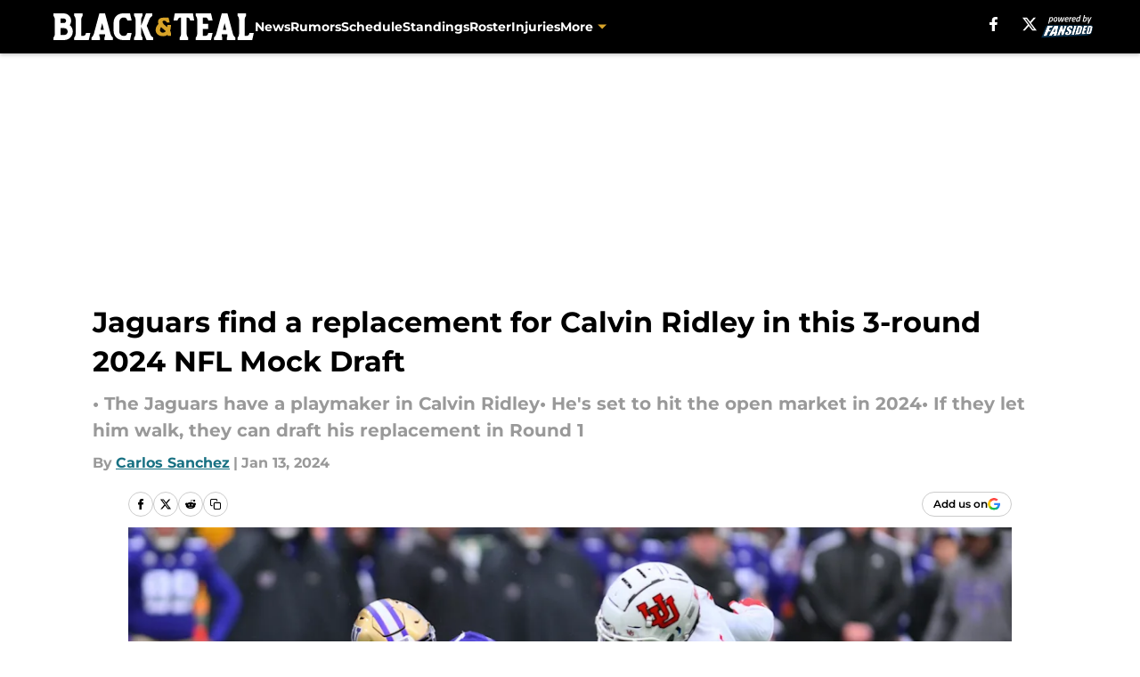

--- FILE ---
content_type: text/javascript
request_url: https://assets.minutemediacdn.com/vl-prod/build/q-DRngYuV1.js
body_size: 888
content:
import{_ as o}from"./q-XYi0b4s7.js";import{f as r,q as t,m,F as s}from"./q-CKV4Cmn3.js";import{G as p}from"./q-s8IAqf9_.js";import{G as a}from"./q-Bxss3ctr.js";import{b as n,S as d}from"./q-CX2s-lvk.js";import{S as c,R as l}from"./q-CjdZVJci.js";import{B as u}from"./q-4c6chs1K.js";import{a as A}from"./q-QRvto8Bd.js";import{G as E}from"./q-5ZiKbY5S.js";import{C as P}from"./q-BCLx91V8.js";import{A as f}from"./q-D8qgiUUI.js";import{H as T}from"./q-ByOnRJM4.js";import{S as g}from"./q-DchfyhDZ.js";import{T as R}from"./q-CGX-kPgK.js";import{F as I}from"./q-KcyRV5Ll.js";import{P as L}from"./q-BN4Lvu9M.js";import{A as v}from"./q-DTKdp4O0.js";import{A as O}from"./q-ac9L2cRO.js";import"./q-BpPSsSvT.js";import"./q-B87EDEZC.js";import"./q-SKvVameI.js";import"./q-BiCzwVNF.js";import"./q-DiwU-ANR.js";import"./q-BSUGrKQy.js";import"./q-Bw7zx1-Z.js";import"./q-BmW8gilh.js";import"./q-BdpvF9E8.js";import"./q-BaiVX9Ts.js";import"./q-DOUaQoX5.js";import"./q-Cex16Mw-.js";import"./q-BGXFOlDF.js";import"./q-DHzCZS2U.js";import"./q-C4thbwbR.js";const S=r(t(()=>o(()=>import("./q-ChbKqQpm.js"),[]),"s_p2LAaX8PgqM")),V=r(t(()=>o(()=>import("./q-BewUVet3.js"),[]),"s_0elIlgQdg0c")),D=r(t(()=>o(()=>import("./q-C4thbwbR.js").then(_=>_.a),[]),"s_mqaNzZbLnzU")),h=r(t(()=>o(()=>import("./q-DgjTeVmZ.js").then(_=>_.B),[]),"s_bMkyh0l4IjE")),B=r(t(()=>o(()=>import("./q-DR9600Zd.js"),[]),"s_UxXYaoax42M")),b=r(t(()=>o(()=>import("./q-CX2s-lvk.js").then(_=>_.A),[]),"s_NJgERrgtskQ")),y=r(t(()=>o(()=>import("./q-DiwU-ANR.js").then(_=>_.b),[]),"s_ppNYZNCH9y8")),C=r(t(()=>o(()=>import("./q-P7ItazVj.js"),[]),"s_oqFPfye1DSQ")),G=r(t(()=>o(()=>import("./q-DKNGWTGQ.js"),[]),"s_wGAL2v0ZKdE")),M=r(t(()=>o(()=>import("./q-BRrS9ydG.js"),[]),"s_BD60Ag9ARtc")),q=r(t(()=>o(()=>import("./q-opi104kI.js").then(_=>_.b),[]),"s_weFGoh7JJuc")),To={GalleryCards:p,Title:S,Image:V,Gallery:a,Section:n,SectionHeader:d,SectionSuperHeader:c,GalleryColumn:E,Card:A,Button:D,ButtonGroup:u,Breadcrumbs:h,Carousel:P,AuthorRail:b,AuthorCard:y,HTML:C,HtmlEmbed:B,Ad:f,Sponsor:G,TopAd:R,Heading:T,VoltaxVideo:M,Spacer:g,Sportradar:q,FeedVideoPlaylist:I,Pagination:L,AuthorProfile:v,AboutAuthor:O,RegisteredUser:l},F=r(t(()=>o(()=>import("./q-BoI_WQei.js"),[]),"s_6FZpOW8Ura4")),H=_=>m(s,{children:_.items.map((e,i)=>m(F,{item:e,index:i},3,i))},1,"24_0"),go=Object.freeze(Object.defineProperty({__proto__:null,s_jy5MreCWsq8:H},Symbol.toStringTag,{value:"Module"}));export{go as P,To as c,H as s_jy5MreCWsq8};


--- FILE ---
content_type: text/javascript
request_url: https://assets.minutemediacdn.com/vl-prod/build/q-DAkG9JHu.js
body_size: 666
content:
import{C as r}from"./q-BMFSIARW.js";import{g as o}from"./q-CKV4Cmn3.js";import{c as m}from"./q-DgjTeVmZ.js";import"./q-XYi0b4s7.js";import"./q-DiwU-ANR.js";import"./q-B87EDEZC.js";import"./q-SKvVameI.js";import"./q-BpPSsSvT.js";import"./q-BiCzwVNF.js";import"./q-BSUGrKQy.js";import"./q-Bw7zx1-Z.js";import"./q-BmW8gilh.js";import"./q-BdpvF9E8.js";import"./q-DvmKmAy3.js";import"./q-CX2s-lvk.js";import"./q-CjdZVJci.js";import"./q-QRvto8Bd.js";import"./q-BaiVX9Ts.js";import"./q-DOUaQoX5.js";const _=({color:t=r.PRIMARY})=>o("svg",{class:m({color:t})},{width:"8",height:"8",viewBox:"0 0 10 10",xmlns:"http://www.w3.org/2000/svg"},o("g",null,null,o("path",null,{d:"M6.47615 4.93164L2.14282 0.598313L2.8095 -0.0683594L7.8095 4.93164L2.8095 9.93164L2.14282 9.26497L6.47615 4.93164Z"},null,3,null),3,null),3,"o0_0");export{_ as s_MUsau3RBLfI};


--- FILE ---
content_type: text/javascript
request_url: https://assets.minutemediacdn.com/vl-prod/build/q-C5Ne8pBn.js
body_size: 438
content:
import{u as s}from"./q-CKV4Cmn3.js";import{_hW as x}from"./q-CKV4Cmn3.js";import{Y as l}from"./q-SKvVameI.js";import"./q-XYi0b4s7.js";import"./q-BpPSsSvT.js";const S=()=>{const[a,n,t,o]=s(),e=new Date(n),m=new Date,i=new Date(m.getTime()-864e5),r=o.trim(),c=r.toLowerCase()==="es-mx"?"America/Mexico_City":a;if(e<i)try{t.value=e.toLocaleDateString(r||"en-US",{timeZone:c||"America/New_York",month:"short",day:"numeric",year:"numeric"})}catch{t.value=e.toLocaleDateString("en-US",{timeZone:"America/New_York",month:"short",day:"numeric",year:"numeric"})}else t.value=l(e,o)};export{x as _hW,S as s_J9xUR3n6Ft4};


--- FILE ---
content_type: text/javascript
request_url: https://assets.minutemediacdn.com/vl-prod/build/q-DSA0S1KO.js
body_size: 129
content:
import"./q-XYi0b4s7.js";import"./q-CKV4Cmn3.js";import"./q-BiCzwVNF.js";import{s as E}from"./q-nzj0Bdhc.js";import"./q-SKvVameI.js";import"./q-BpPSsSvT.js";import"./q-CdGXnX22.js";import"./q-BGXFOlDF.js";import"./q-BaiVX9Ts.js";import"./q-Bw7zx1-Z.js";import"./q-DHzCZS2U.js";export{E as s_4hHKFreNX0E};


--- FILE ---
content_type: text/javascript
request_url: https://assets.minutemediacdn.com/vl-prod/build/q-DU6kuQpC.js
body_size: 460
content:
import{f as e,q as o,g as t,m as a,S as s}from"./q-CKV4Cmn3.js";import{_ as l}from"./q-XYi0b4s7.js";import{c as n}from"./q-BpPSsSvT.js";const c=n("flex flex-wrap justify-center",{variants:{background:{black:"bg-black",default:"lg:justify-normal"},xMargin:{true:"md:mx-10",false:""}}}),g=e(o(()=>l(()=>Promise.resolve().then(()=>f),void 0),"s_OgfrX3Ef71M")),_=r=>t("div",{class:c({background:r.background??"default",xMargin:r.xMargin??!1})},{id:"article-body"},a(s,null,3,"uj_0"),1,"uj_1"),f=Object.freeze(Object.defineProperty({__proto__:null,s_OgfrX3Ef71M:_},Symbol.toStringTag,{value:"Module"}));export{g as A,_ as s_OgfrX3Ef71M};


--- FILE ---
content_type: text/javascript
request_url: https://assets.minutemediacdn.com/vl-prod/build/q-D406bywy.js
body_size: 479
content:
import{_ as r}from"./q-XYi0b4s7.js";import{f as e,q as a,g as _,l as n,m as i,k as o}from"./q-CKV4Cmn3.js";import{c}from"./q-BpPSsSvT.js";const g=c("",{variants:{direction:{left:"rotate-180",right:""}}}),l=e(a(()=>r(()=>import("./q-DpuTSQzL.js"),[]),"s_KTLjG9DspnA")),d=t=>_("div",null,{class:n(s=>`ml-[2px] font-extrabold aspect-3/2 [&_svg]:fill-secondary [&_svg]:w-3 [&_svg]:h-3 ${s.isExpanded?"rotate-[-90deg]":"rotate-90"}`,[t])},i(l,{direction:"right",[o]:{direction:o}},3,"cn_3"),1,"cn_4"),v=Object.freeze(Object.defineProperty({__proto__:null,s_e1W66iqBS1w:d},Symbol.toStringTag,{value:"Module"}));export{l as A,v as S,g as c,d as s_e1W66iqBS1w};


--- FILE ---
content_type: text/javascript
request_url: https://assets.minutemediacdn.com/vl-prod/build/q-B5_zCvPZ.js
body_size: 628
content:
import{A as s}from"./q-SKvVameI.js";import{E as a}from"./q-DjTVUlCq.js";import{D as d,a as n,m as o,F as c,k as t}from"./q-CKV4Cmn3.js";import{d as i}from"./q-DJKhzedU.js";import"./q-XYi0b4s7.js";import"./q-BpPSsSvT.js";import"./q-DXKxWKyH.js";import"./q-C5Hrl_Ya.js";import"./q-Bw7zx1-Z.js";import"./q-BdpvF9E8.js";import"./q-BmW8gilh.js";import"./q-0lwbhOgo.js";import"./q-CfN5c-Gf.js";import"./q-DU6kuQpC.js";import"./q-B3zrByBQ.js";import"./q-BSUGrKQy.js";import"./q-BaiVX9Ts.js";import"./q-DQ110OQI.js";import"./q-pIU_9D71.js";import"./q-DbdiLoQX.js";import"./q-DvmKmAy3.js";import"./q-BGXFOlDF.js";import"./q-BiCzwVNF.js";import"./q-CsHK3NA4.js";import"./q-L9RfmCQP.js";import"./q-BBfXgRK8.js";import"./q-X_XYuiHB.js";import"./q-KcyRV5Ll.js";import"./q-DiwU-ANR.js";import"./q-B87EDEZC.js";import"./q-Cex16Mw-.js";import"./q-DHzCZS2U.js";const J=()=>{d();const{property:r,payloadToSSR:{canonicalURL:p,resourceID:m}}=n(s);if(!i[r])return o(c,null,3,"Aq_0");const e=`
    var disqus_config = function () {
      this.page.url = '${p}';  
      this.page.identifier = '${m}';
    };
    (function() { 
      var d = document, s = d.createElement('script');
      s.src = 'https://${i[r]}/embed.js';
      s.setAttribute('data-timestamp', +new Date());
      (d.head || d.body).appendChild(s);
    })();
  `;return o(a,{embed:'<div id="disqus_thread" class="pl-4 md:pl-20"></div>',type:"other",isLoadedProp:"mmDisqusLoaded",loadScript:e,innerHtml:!0,wrapper:"div",timeout:1e3,[t]:{embed:t,type:t,isLoadedProp:t,innerHtml:t,wrapper:t,timeout:t}},3,"Aq_1")};export{J as s_nwco0sq0boA};


--- FILE ---
content_type: text/javascript
request_url: https://assets.minutemediacdn.com/vl-prod/build/q-CoXcbQAx.js
body_size: 1530
content:
import{_ as f}from"./q-XYi0b4s7.js";import{P as T,K as A,L as P,M as R,A as O}from"./q-SKvVameI.js";import{M as N}from"./q-CTWXMo6x.js";import{f as b,q as p,d as V,D,a as k,o as w,s as W,g as h,m as _,k as s,l as u,u as Q,_hW as j}from"./q-CKV4Cmn3.js";import{c as C}from"./q-BpPSsSvT.js";const G=C("flex h-full",{variants:{grow:{true:"w-full",false:""},scrollable:{true:"overflow-hidden",false:""}}}),H=C("grow",{variants:{navInMobile:{true:"block overflow-x-auto",false:"hidden lg:block "},maskImage:{si:"[mask-image:linear-gradient(90deg,white_95%,transparent)]",none:""},scrollable:{true:"overflow-hidden",false:""}}}),z=C("nav-ul flex items-center h-full w-full",{variants:{navInMobile:{true:"whitespace-nowrap flex-nowrap",false:"overflow-hidden flex-wrap"},columnGap:T(),maskImage:{si:"last:[&>*]:mr-8",none:""},scrollable:{true:"overflow-x-scroll flex-nowrap scrollbar-none",false:""}}}),oe=b(p(()=>f(()=>Promise.resolve().then(()=>U),void 0),"s_Kc5RvLOs9LA")),F=V("nav"),B=b(p(()=>f(()=>import("./q-CHOnfj2g.js"),[]),"s_lIX3Ar0GSJg")),S=b(p(()=>f(()=>import("./q-CLN-mOH2.js").then(m=>m.N),[]),"s_G0EUrtVL8UE")),te=C("inline-flex items-center items-start duration-200 mr-5",{variants:{heightSm:A(),heightMd:P(),heightLg:R()}}),K=b(p(()=>f(()=>import("./q-BqAX6dRv.js"),[]),"s_wPSm2gZzsu8")),q=()=>{var r,c,v,g;D();const m=k(O),e=k(F),i=w(""),t=w(),o=(r=e.header.links)==null?void 0:r.value,L=w(o==null?void 0:o.slice(0)),n=w([]);return W(p(()=>f(()=>Promise.resolve().then(()=>X),void 0),"s_gCwu85u0m7g",[m,e,n,o,t,L])),h("div",{class:G({grow:e.grow??!0,scrollable:e.scrollable??!1})},null,[(o==null?void 0:o.length)&&h("nav",{class:H({navInMobile:e.navInMobile,maskImage:e.maskImage,scrollable:e.scrollable??!1}),ref:t},null,h("ul",{class:z({navInMobile:e.navInMobile,maskImage:e.maskImage,scrollable:e.scrollable??!1,columnGap:(c=e.theme.ColumnGap)==null?void 0:c.value})},null,[(v=L.value)==null?void 0:v.map((l,a)=>_(S,{level:0,item:l,activeItem:i,[s]:{level:s,activeItem:s}},3,a)),n.value.length>0&&(e.canHaveMore??!0)&&_(S,{level:0,activeItem:i,get item(){var l;return{children:n.value,link:{text:((l=e.header.moreLinksText)==null?void 0:l.value)??"More",url:"-"}}},[s]:{level:s,activeItem:s,item:u((l,a)=>{var d;return{children:a.value,link:{text:((d=l.header.moreLinksText)==null?void 0:d.value)??"More",url:"-"}}},[e,n])}},3,"more"),((g=e.header.megaMenu)==null?void 0:g.value)&&e.header.megaMenu.value.length>0&&_(N,{get menu(){return e.header.megaMenu},get iconColor(){return e.theme.LinkColorTypeNormal.value},[s]:{menu:u(l=>l.header.megaMenu,[e]),iconColor:u(l=>l.theme.LinkColorTypeNormal.value,[e])}},3,"more")],1,null),1,"QW_0"),(e.header.socialLinks||e.header.secondaryLogo)&&h("div",null,{class:"pl-10 md:pl-20 ml-auto flex items-center"},[h("div",null,{class:"hidden lg:flex items-center h-full"},e.header.socialLinks&&_(B,{get icons(){return e.header.socialLinks.value},get color(){return e.theme.SocialLinksColor.value},get hoverColor(){return e.theme.SocialLinksHoverColor.value},[s]:{icons:u(l=>l.header.socialLinks.value,[e]),color:u(l=>l.theme.SocialLinksColor.value,[e]),hoverColor:u(l=>l.theme.SocialLinksHoverColor.value,[e])}},3,"QW_1"),1,null),e.header.secondaryLogo&&_(K,null,3,"QW_2")],1,"QW_3")],1,"QW_4")},U=Object.freeze(Object.defineProperty({__proto__:null,s_Kc5RvLOs9LA:q},Symbol.toStringTag,{value:"Module"})),J=()=>{const[m,e,i,t,o,L]=Q();if(e.navInMobile&&m.payloadToSSR.isMobileViewer||!(e.canHaveMore??!0)||e.header.megaMenu)return;const n=()=>{if(o.value&&t){const r=o.value.querySelector("ul");if(r){const c=Array.from(r.children),v=i.value.length;let g=!1,l=0,a=c.length;const d=r.getBoundingClientRect().width,I=window.getComputedStyle(r),x=parseFloat(I.getPropertyValue("column-gap"));c.forEach((E,y)=>{let M=E.getBoundingClientRect().width;y<c.length-1&&(M+=x),l+=M,l>d&&(g=!0,a--)}),(g||v)&&a--,v&&d>l+200&&(a+=1),a===t.length-1&&(a+=1),t.slice(a).length!==i.value.length&&(L.value=t.slice(0,a),i.value=t.slice(a))}}};return n(),window.addEventListener("resize",n),()=>{window.removeEventListener("resize",n)}},X=Object.freeze(Object.defineProperty({__proto__:null,_hW:j,s_gCwu85u0m7g:J},Symbol.toStringTag,{value:"Module"}));export{F as N,B as S,S as a,oe as b,te as l,J as s,q as s_Kc5RvLOs9LA};


--- FILE ---
content_type: text/javascript
request_url: https://assets.minutemediacdn.com/vl-prod/build/q-ChbKqQpm.js
body_size: 12
content:
import{g as r,l as e}from"./q-CKV4Cmn3.js";import"./q-XYi0b4s7.js";const a=t=>r("h2",null,{class:"font-group-huge text-center mb-6"},e(n=>n.text,[t]),3,"Sn_0");export{a as s_p2LAaX8PgqM};


--- FILE ---
content_type: text/javascript
request_url: https://assets.minutemediacdn.com/vl-prod/build/q-BmSgRb8i.js
body_size: 677
content:
import{_ as r}from"./q-XYi0b4s7.js";import{f as s,q as n,g as i,m as o,k as t}from"./q-CKV4Cmn3.js";import{c as a}from"./q-BpPSsSvT.js";import{K as l,L as m,M as _}from"./q-SKvVameI.js";import{L as e}from"./q-B_deu5lY.js";const d=a("inline-flex items-center items-start duration-200 w-auto",{variants:{heightSm:l(),heightMd:m(),heightLg:_(),location:{header:"",footer:"h-6"}}}),S=a("h-full",{variants:{location:{header:"min-w-[123px] md:max-w-none",footer:""}}}),g=s(n(()=>r(()=>import("./q-BPYtH7yY.js"),[]),"s_LamOEAiZ0Vw")),c=()=>i("div",null,{class:"flex items-center gap-5 w-full"},[o(e,null,3,"n0_0"),o(g,{location:"footer",[t]:{location:t}},3,"n0_1"),o(e,null,3,"n0_2")],1,"n0_3"),x=Object.freeze(Object.defineProperty({__proto__:null,s_TA0jRH3WF2k:c},Symbol.toStringTag,{value:"Module"}));export{g as L,S as a,x as b,d as l,c as s_TA0jRH3WF2k};


--- FILE ---
content_type: text/javascript
request_url: https://assets.minutemediacdn.com/vl-prod/build/q-_wofgWZr.js
body_size: 653
content:
import{A as d}from"./q-DuArC0Lg.js";import{a as f,A as g}from"./q-SKvVameI.js";import{D as _,a as c,m as i,k as b,l as s,F as n}from"./q-CKV4Cmn3.js";import"./q-XYi0b4s7.js";import"./q-BpPSsSvT.js";const F=t=>{var r,o;_();const a=c(f),l=c(g),m=["sidebar1","sidebar2"];if(!a)return i(n,null,3,"g0_0");if(a.finiteScrollNumber&&a.finiteScrollNumber>0&&(!t.location||!m.includes(t.location)))return i(n,null,3,"g0_1");const u=a.finiteScrollNumber&&a.finiteScrollNumber>0?`${t.id}-${a.finiteScrollNumber}`:t.id;return(o=(r=l.article)==null?void 0:r.metadata)!=null&&o.commercialTags&&l.article.metadata.commercialTags.includes("no-ads")?i(n,null,3,"g0_2"):i(d,{id:u,get cssClasses(){return t.id},get location(){return t.location},[b]:{cssClasses:s(e=>e.id,[t]),location:s(e=>e.location,[t])}},3,"g0_3")};export{F as s_0IWN262Fwro};


--- FILE ---
content_type: text/javascript
request_url: https://assets.minutemediacdn.com/vl-prod/build/q-DjB-hsol.js
body_size: 367
content:
import{P as a}from"./q-Bvm1AySl.js";import{g as l,m as n,l as e,k as o}from"./q-CKV4Cmn3.js";import{s as u}from"./q-SKvVameI.js";import"./q-DOUaQoX5.js";import"./q-XYi0b4s7.js";import"./q-BpPSsSvT.js";import"./q-BSUGrKQy.js";import"./q-Bw7zx1-Z.js";import"./q-BmW8gilh.js";import"./q-BdpvF9E8.js";import"./q-BaiVX9Ts.js";const b=t=>{const{fullImageURL:i,alt:s}=t.article.cover.image.value;return l("a",null,{href:e(r=>r.article.articleUrl,[t]),class:"recommendation-item cursor-pointer group"},[l("div",null,{class:"relative aspect-video rounded mb-2 overflow-hidden"},[l("img",{src:i,alt:s},{class:"absolute inset-0 w-full h-full object-cover object-center"},null,3,null),l("div",null,{class:"absolute inset-0 flex items-center justify-center"},l("div",null,{class:"w-10 h-10"},n(a,{svgClass:"w-full h-full",[o]:{svgClass:o}},3,"Ih_0"),1,null),1,null)],1,null),l("div",null,null,[l("p",null,{class:"line-clamp-2 font-group-bigger text-white group-hover:text-primary transition-colors"},e(r=>r.article.title,[t]),3,null),l("p",null,{class:"font-group-tiny text-secondary group-hover:text-primary transition-colors"},u(t.article.createdAt),1,null)],1,null)],1,"Ih_1")};export{b as s_uo0cdHk1Es0};
